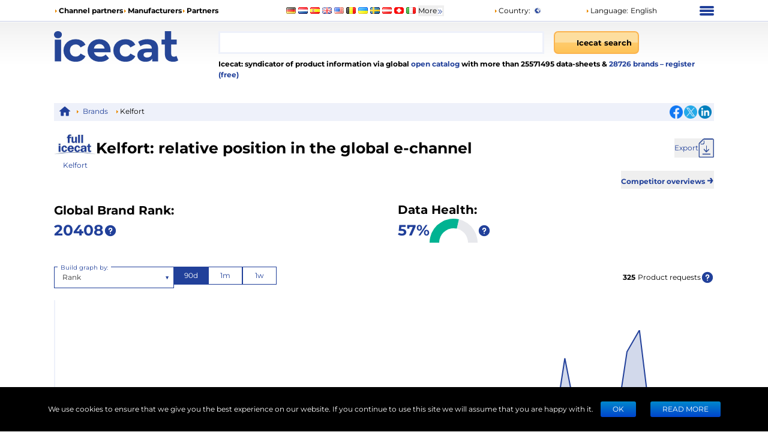

--- FILE ---
content_type: application/javascript; charset=UTF-8
request_url: https://icecat.nl/_next/static/chunks/8425-ff61f42302616cc6.js
body_size: 16170
content:
(self.webpackChunk_N_E=self.webpackChunk_N_E||[]).push([[8425],{3717:e=>{"use strict";e.exports="SECRET_DO_NOT_PASS_THIS_OR_YOU_WILL_BE_FIRED"},7430:(e,t,n)=>{"use strict";Object.defineProperty(t,"__esModule",{value:!0}),!function(e,t){for(var n in t)Object.defineProperty(e,n,{enumerable:!0,get:t[n]})}(t,{ServerInsertedHTMLContext:function(){return o},useServerInsertedHTML:function(){return i}});let r=n(88365)._(n(14232)),o=r.default.createContext(null);function i(e){let t=(0,r.useContext)(o);t&&t(e)}},9502:(e,t,n)=>{"use strict";Object.defineProperty(t,"__esModule",{value:!0}),Object.defineProperty(t,"default",{enumerable:!0,get:function(){return f}});let r=n(64252)._(n(14232)),o=n(30496),i=[],u=[],l=!1;function a(e){let t=e(),n={loading:!0,loaded:null,error:null};return n.promise=t.then(e=>(n.loading=!1,n.loaded=e,e)).catch(e=>{throw n.loading=!1,n.error=e,e}),n}class s{promise(){return this._res.promise}retry(){this._clearTimeouts(),this._res=this._loadFn(this._opts.loader),this._state={pastDelay:!1,timedOut:!1};let{_res:e,_opts:t}=this;e.loading&&("number"==typeof t.delay&&(0===t.delay?this._state.pastDelay=!0:this._delay=setTimeout(()=>{this._update({pastDelay:!0})},t.delay)),"number"==typeof t.timeout&&(this._timeout=setTimeout(()=>{this._update({timedOut:!0})},t.timeout))),this._res.promise.then(()=>{this._update({}),this._clearTimeouts()}).catch(e=>{this._update({}),this._clearTimeouts()}),this._update({})}_update(e){this._state={...this._state,error:this._res.error,loaded:this._res.loaded,loading:this._res.loading,...e},this._callbacks.forEach(e=>e())}_clearTimeouts(){clearTimeout(this._delay),clearTimeout(this._timeout)}getCurrentValue(){return this._state}subscribe(e){return this._callbacks.add(e),()=>{this._callbacks.delete(e)}}constructor(e,t){this._loadFn=e,this._opts=t,this._callbacks=new Set,this._delay=null,this._timeout=null,this.retry()}}function c(e){return function(e,t){let n=Object.assign({loader:null,loading:null,delay:200,timeout:null,webpack:null,modules:null},t),i=null;function a(){if(!i){let t=new s(e,n);i={getCurrentValue:t.getCurrentValue.bind(t),subscribe:t.subscribe.bind(t),retry:t.retry.bind(t),promise:t.promise.bind(t)}}return i.promise()}if(!l){let e=n.webpack&&1?n.webpack():n.modules;e&&u.push(t=>{for(let n of e)if(t.includes(n))return a()})}function c(e,t){a();let u=r.default.useContext(o.LoadableContext);u&&Array.isArray(n.modules)&&n.modules.forEach(e=>{u(e)});let l=r.default.useSyncExternalStore(i.subscribe,i.getCurrentValue,i.getCurrentValue);return r.default.useImperativeHandle(t,()=>({retry:i.retry}),[]),r.default.useMemo(()=>{var t;return l.loading||l.error?r.default.createElement(n.loading,{isLoading:l.loading,pastDelay:l.pastDelay,timedOut:l.timedOut,error:l.error,retry:i.retry}):l.loaded?r.default.createElement((t=l.loaded)&&t.default?t.default:t,e):null},[e,l])}return c.preload=()=>a(),c.displayName="LoadableComponent",r.default.forwardRef(c)}(a,e)}function d(e,t){let n=[];for(;e.length;){let r=e.pop();n.push(r(t))}return Promise.all(n).then(()=>{if(e.length)return d(e,t)})}c.preloadAll=()=>new Promise((e,t)=>{d(i).then(e,t)}),c.preloadReady=e=>(void 0===e&&(e=[]),new Promise(t=>{let n=()=>(l=!0,t());d(u,e).then(n,n)})),window.__NEXT_PRELOADREADY=c.preloadReady;let f=c},10118:(e,t,n)=>{"use strict";function r(e,t,n,r){return!1}Object.defineProperty(t,"__esModule",{value:!0}),Object.defineProperty(t,"getDomainLocale",{enumerable:!0,get:function(){return r}}),n(54968),("function"==typeof t.default||"object"==typeof t.default&&null!==t.default)&&void 0===t.default.__esModule&&(Object.defineProperty(t.default,"__esModule",{value:!0}),Object.assign(t.default,t),e.exports=t.default)},10916:(e,t,n)=>{"use strict";function r(){throw Object.defineProperty(Error("`forbidden()` is experimental and only allowed to be enabled when `experimental.authInterrupts` is enabled."),"__NEXT_ERROR_CODE",{value:"E488",enumerable:!1,configurable:!0})}Object.defineProperty(t,"__esModule",{value:!0}),Object.defineProperty(t,"forbidden",{enumerable:!0,get:function(){return r}}),n(18804).HTTP_ERROR_FALLBACK_ERROR_CODE,("function"==typeof t.default||"object"==typeof t.default&&null!==t.default)&&void 0===t.default.__esModule&&(Object.defineProperty(t.default,"__esModule",{value:!0}),Object.assign(t.default,t),e.exports=t.default)},14e3:(e,t,n)=>{e.exports=n(94397)},18847:(e,t,n)=>{e.exports=n(24137)},19975:(e,t,n)=>{"use strict";Object.defineProperty(t,"__esModule",{value:!0}),Object.defineProperty(t,"unstable_rethrow",{enumerable:!0,get:function(){return function e(t){if((0,o.isNextRouterError)(t)||(0,r.isBailoutToCSRError)(t))throw t;t instanceof Error&&"cause"in t&&e(t.cause)}}});let r=n(66336),o=n(23428);("function"==typeof t.default||"object"==typeof t.default&&null!==t.default)&&void 0===t.default.__esModule&&(Object.defineProperty(t.default,"__esModule",{value:!0}),Object.assign(t.default,t),e.exports=t.default)},22182:(e,t)=>{"use strict";Object.defineProperty(t,"__esModule",{value:!0}),!function(e,t){for(var n in t)Object.defineProperty(e,n,{enumerable:!0,get:t[n]})}(t,{UnrecognizedActionError:function(){return n},unstable_isUnrecognizedActionError:function(){return r}});class n extends Error{constructor(...e){super(...e),this.name="UnrecognizedActionError"}}function r(e){return!!(e&&"object"==typeof e&&e instanceof n)}("function"==typeof t.default||"object"==typeof t.default&&null!==t.default)&&void 0===t.default.__esModule&&(Object.defineProperty(t.default,"__esModule",{value:!0}),Object.assign(t.default,t),e.exports=t.default)},24137:(e,t,n)=>{"use strict";Object.defineProperty(t,"__esModule",{value:!0}),!function(e,t){for(var n in t)Object.defineProperty(e,n,{enumerable:!0,get:t[n]})}(t,{default:function(){return l},noSSR:function(){return u}});let r=n(64252);n(37876),n(14232);let o=r._(n(9502));function i(e){return{default:(null==e?void 0:e.default)||e}}function u(e,t){return delete t.webpack,delete t.modules,e(t)}function l(e,t){let n=o.default,r={loading:e=>{let{error:t,isLoading:n,pastDelay:r}=e;return null}};e instanceof Promise?r.loader=()=>e:"function"==typeof e?r.loader=e:"object"==typeof e&&(r={...r,...e});let l=(r={...r,...t}).loader;return(r.loadableGenerated&&(r={...r,...r.loadableGenerated},delete r.loadableGenerated),"boolean"!=typeof r.ssr||r.ssr)?n({...r,loader:()=>null!=l?l().then(i):Promise.resolve(i(()=>null))}):(delete r.webpack,delete r.modules,u(n,r))}("function"==typeof t.default||"object"==typeof t.default&&null!==t.default)&&void 0===t.default.__esModule&&(Object.defineProperty(t.default,"__esModule",{value:!0}),Object.assign(t.default,t),e.exports=t.default)},30496:(e,t,n)=>{"use strict";Object.defineProperty(t,"__esModule",{value:!0}),Object.defineProperty(t,"LoadableContext",{enumerable:!0,get:function(){return r}});let r=n(64252)._(n(14232)).default.createContext(null)},33341:(e,t,n)=>{"use strict";Object.defineProperty(t,"__esModule",{value:!0}),Object.defineProperty(t,"unstable_rethrow",{enumerable:!0,get:function(){return r}});let r=n(19975).unstable_rethrow;("function"==typeof t.default||"object"==typeof t.default&&null!==t.default)&&void 0===t.default.__esModule&&(Object.defineProperty(t.default,"__esModule",{value:!0}),Object.assign(t.default,t),e.exports=t.default)},37788:(e,t,n)=>{"use strict";Object.defineProperty(t,"__esModule",{value:!0}),!function(e,t){for(var n in t)Object.defineProperty(e,n,{enumerable:!0,get:t[n]})}(t,{ReadonlyURLSearchParams:function(){return c},RedirectType:function(){return o.RedirectType},forbidden:function(){return u.forbidden},notFound:function(){return i.notFound},permanentRedirect:function(){return r.permanentRedirect},redirect:function(){return r.redirect},unauthorized:function(){return l.unauthorized},unstable_isUnrecognizedActionError:function(){return d},unstable_rethrow:function(){return a.unstable_rethrow}});let r=n(94091),o=n(86500),i=n(56153),u=n(10916),l=n(56533),a=n(33341);class s extends Error{constructor(){super("Method unavailable on `ReadonlyURLSearchParams`. Read more: https://nextjs.org/docs/app/api-reference/functions/use-search-params#updating-searchparams")}}class c extends URLSearchParams{append(){throw new s}delete(){throw new s}set(){throw new s}sort(){throw new s}}function d(){throw Object.defineProperty(Error("`unstable_isUnrecognizedActionError` can only be used on the client."),"__NEXT_ERROR_CODE",{value:"E776",enumerable:!1,configurable:!0})}("function"==typeof t.default||"object"==typeof t.default&&null!==t.default)&&void 0===t.default.__esModule&&(Object.defineProperty(t.default,"__esModule",{value:!0}),Object.assign(t.default,t),e.exports=t.default)},39149:(e,t,n)=>{var r=0/0,o=/^\s+|\s+$/g,i=/^[-+]0x[0-9a-f]+$/i,u=/^0b[01]+$/i,l=/^0o[0-7]+$/i,a=parseInt,s="object"==typeof n.g&&n.g&&n.g.Object===Object&&n.g,c="object"==typeof self&&self&&self.Object===Object&&self,d=s||c||Function("return this")(),f=Object.prototype.toString,p=Math.max,g=Math.min,h=function(){return d.Date.now()};function m(e){var t=typeof e;return!!e&&("object"==t||"function"==t)}function y(e){if("number"==typeof e)return e;if("symbol"==typeof(t=e)||t&&"object"==typeof t&&"[object Symbol]"==f.call(t))return r;if(m(e)){var t,n="function"==typeof e.valueOf?e.valueOf():e;e=m(n)?n+"":n}if("string"!=typeof e)return 0===e?e:+e;e=e.replace(o,"");var s=u.test(e);return s||l.test(e)?a(e.slice(2),s?2:8):i.test(e)?r:+e}e.exports=function(e,t,n){var r,o,i,u,l,a,s=0,c=!1,d=!1,f=!0;if("function"!=typeof e)throw TypeError("Expected a function");function b(t){var n=r,i=o;return r=o=void 0,s=t,u=e.apply(i,n)}function v(e){var n=e-a,r=e-s;return void 0===a||n>=t||n<0||d&&r>=i}function I(){var e,n,r,o=h();if(v(o))return _(o);l=setTimeout(I,(e=o-a,n=o-s,r=t-e,d?g(r,i-n):r))}function _(e){return(l=void 0,f&&r)?b(e):(r=o=void 0,u)}function O(){var e,n=h(),i=v(n);if(r=arguments,o=this,a=n,i){if(void 0===l)return s=e=a,l=setTimeout(I,t),c?b(e):u;if(d)return l=setTimeout(I,t),b(a)}return void 0===l&&(l=setTimeout(I,t)),u}return t=y(t)||0,m(n)&&(c=!!n.leading,i=(d="maxWait"in n)?p(y(n.maxWait)||0,t):i,f="trailing"in n?!!n.trailing:f),O.cancel=function(){void 0!==l&&clearTimeout(l),s=0,r=a=o=l=void 0},O.flush=function(){return void 0===l?u:_(h())},O}},39251:(e,t,n)=>{"use strict";n.d(t,{Bp:()=>eu});var r=n(40670),o=n(44501),i=n(95062),u=n.n(i),l=n(14232);n(72601);let a=e=>"object"==typeof e&&null!=e&&1===e.nodeType,s=(e,t)=>(!t||"hidden"!==e)&&"visible"!==e&&"clip"!==e,c=(e,t)=>{if(e.clientHeight<e.scrollHeight||e.clientWidth<e.scrollWidth){let n=getComputedStyle(e,null);return s(n.overflowY,t)||s(n.overflowX,t)||(e=>{let t=(e=>{if(!e.ownerDocument||!e.ownerDocument.defaultView)return null;try{return e.ownerDocument.defaultView.frameElement}catch(e){return null}})(e);return!!t&&(t.clientHeight<e.scrollHeight||t.clientWidth<e.scrollWidth)})(e)}return!1},d=(e,t,n,r,o,i,u,l)=>i<e&&u>t||i>e&&u<t?0:i<=e&&l<=n||u>=t&&l>=n?i-e-r:u>t&&l<n||i<e&&l>n?u-t+o:0,f=e=>{let t=e.parentElement;return null==t?e.getRootNode().host||null:t};var p=function(){return(p=Object.assign||function(e){for(var t,n=1,r=arguments.length;n<r;n++)for(var o in t=arguments[n])Object.prototype.hasOwnProperty.call(t,o)&&(e[o]=t[o]);return e}).apply(this,arguments)};Object.create;function g(){}function h(e,t,n){return e===t||t instanceof n.Node&&e.contains&&e.contains(t)}function m(e,t){var n;function r(){n&&clearTimeout(n)}function o(){for(var o=arguments.length,i=Array(o),u=0;u<o;u++)i[u]=arguments[u];r(),n=setTimeout(function(){n=null,e.apply(void 0,i)},t)}return o.cancel=r,o}function y(){for(var e=arguments.length,t=Array(e),n=0;n<e;n++)t[n]=arguments[n];return function(e){for(var n=arguments.length,r=Array(n>1?n-1:0),o=1;o<n;o++)r[o-1]=arguments[o];return t.some(function(t){return t&&t.apply(void 0,[e].concat(r)),e.preventDownshiftDefault||e.hasOwnProperty("nativeEvent")&&e.nativeEvent.preventDownshiftDefault})}}function b(){for(var e=arguments.length,t=Array(e),n=0;n<e;n++)t[n]=arguments[n];return function(e){t.forEach(function(t){"function"==typeof t?t(e):t&&(t.current=e)})}}function v(e,t){return Object.keys(e).reduce(function(n,r){return n[r]=void 0!==t[r]?t[r]:e[r],n},{})}Object.create,"function"==typeof SuppressedError&&SuppressedError;function I(e){var t=e.key,n=e.keyCode;return n>=37&&n<=40&&0!==t.indexOf("Arrow")?"Arrow"+t:t}function _(e,t,n,r,o){void 0===o&&(o=!1);var i=n.length;if(0===i)return -1;var u=i-1;("number"!=typeof e||e<0||e>u)&&(e=t>0?-1:u+1);var l=e+t;l<0?l=o?u:0:l>u&&(l=o?0:u);var a=O(l,t<0,n,r,o);return -1===a?e>=i?-1:e:a}function O(e,t,n,r,o){void 0===o&&(o=!1);var i=n.length;if(t){for(var u=e;u>=0;u--)if(!r(n[u],u))return u}else for(var l=e;l<i;l++)if(!r(n[l],l))return l;return o?O(t?i-1:0,t,n,r):-1}function E(e,t,n,r){return void 0===r&&(r=!0),n&&t.some(function(t){return t&&(h(t,e,n)||r&&h(t,n.document.activeElement,n))})}var x=m(function(e){w(e).textContent=""},500);function w(e){var t=e.getElementById("a11y-status-message");return t||((t=e.createElement("div")).setAttribute("id","a11y-status-message"),t.setAttribute("role","status"),t.setAttribute("aria-live","polite"),t.setAttribute("aria-relevant","additions text"),Object.assign(t.style,{border:"0",clip:"rect(0 0 0 0)",height:"1px",margin:"-1px",overflow:"hidden",padding:"0",position:"absolute",width:"1px"}),e.body.appendChild(t)),t}function R(e,t){e&&t&&(w(t).textContent=e,x(t))}var C=["isInitialMount","highlightedIndex","items","environment"],j={highlightedIndex:-1,isOpen:!1,selectedItem:null,inputValue:""},M=m(function(e,t){R(e(),t)},200),S="undefined"!=typeof window&&void 0!==window.document&&void 0!==window.document.createElement?l.useLayoutEffect:l.useEffect,P=function(e){var t=e.id,n=e.labelId,r=e.menuId,o=e.getItemId,i=e.toggleButtonId,u=e.inputId,a="downshift-"+l.useId();return t||(t=a),(0,l.useRef)({labelId:n||t+"-label",menuId:r||t+"-menu",getItemId:o||function(e){return t+"-item-"+e},toggleButtonId:i||t+"-toggle-button",inputId:u||t+"-input"}).current};function k(e,t,n,r){var o,i;if(void 0===e){if(void 0===t)throw Error(r);o=n[t],i=t}else i=void 0===t?n.indexOf(e):t,o=e;return[o,i]}function T(e){return""+e.slice(0,1).toUpperCase()+e.slice(1)}function A(e){var t=(0,l.useRef)(e);return t.current=e,t}function D(e,t,n,r){var i=(0,l.useRef)(),u=(0,l.useRef)(),a=(0,l.useCallback)(function(t,n){u.current=n;var r=e(t=v(t,n.props),n);return n.props.stateReducer(t,(0,o.A)({},n,{changes:r}))},[e]),s=(0,l.useReducer)(a,t,n),c=s[0],d=s[1],f=A(t),p=(0,l.useCallback)(function(e){return d((0,o.A)({props:f.current},e))},[f]),g=u.current;return(0,l.useEffect)(function(){var e,t,n,u;g&&i.current&&!r(i.current,c)&&(e=v(i.current,g.props),t=g.props,n=g.type,u={},Object.keys(e).forEach(function(t){var n,r,i,l,a,s,d;n=t,r=g,i=e,l=c,a=r.props,s=r.type,a[d="on"+T(n)+"Change"]&&void 0!==l[n]&&l[n]!==i[n]&&a[d]((0,o.A)({type:s},l)),c[t]!==e[t]&&(u[t]=c[t])}),t.onStateChange&&Object.keys(u).length&&t.onStateChange((0,o.A)({type:n},u))),i.current=c},[c,g,r]),[c,p]}var F={itemToString:function(e){return e?String(e):""},stateReducer:function(e,t){return t.changes},getA11ySelectionMessage:function(e){var t=e.selectedItem,n=e.itemToString;return t?n(t)+" has been selected.":""},scrollIntoView:function(e,t){e&&((e,t)=>{var n,r,o,i;if("undefined"==typeof document)return[];let{scrollMode:u,block:l,inline:s,boundary:p,skipOverflowHiddenElements:g}=t,h="function"==typeof p?p:e=>e!==p;if(!a(e))throw TypeError("Invalid target");let m=document.scrollingElement||document.documentElement,y=[],b=e;for(;a(b)&&h(b);){if((b=f(b))===m){y.push(b);break}null!=b&&b===document.body&&c(b)&&!c(document.documentElement)||null!=b&&c(b,g)&&y.push(b)}let v=null!=(r=null==(n=window.visualViewport)?void 0:n.width)?r:innerWidth,I=null!=(i=null==(o=window.visualViewport)?void 0:o.height)?i:innerHeight,{scrollX:_,scrollY:O}=window,{height:E,width:x,top:w,right:R,bottom:C,left:j}=e.getBoundingClientRect(),{top:M,right:S,bottom:P,left:k}=(e=>{let t=window.getComputedStyle(e);return{top:parseFloat(t.scrollMarginTop)||0,right:parseFloat(t.scrollMarginRight)||0,bottom:parseFloat(t.scrollMarginBottom)||0,left:parseFloat(t.scrollMarginLeft)||0}})(e),T="start"===l||"nearest"===l?w-M:"end"===l?C+P:w+E/2-M+P,A="center"===s?j+x/2-k+S:"end"===s?R+S:j-k,D=[];for(let e=0;e<y.length;e++){let t=y[e],{height:n,width:r,top:o,right:i,bottom:a,left:c}=t.getBoundingClientRect();if("if-needed"===u&&w>=0&&j>=0&&C<=I&&R<=v&&w>=o&&C<=a&&j>=c&&R<=i)break;let f=getComputedStyle(t),p=parseInt(f.borderLeftWidth,10),g=parseInt(f.borderTopWidth,10),h=parseInt(f.borderRightWidth,10),b=parseInt(f.borderBottomWidth,10),M=0,S=0,P="offsetWidth"in t?t.offsetWidth-t.clientWidth-p-h:0,k="offsetHeight"in t?t.offsetHeight-t.clientHeight-g-b:0,F="offsetWidth"in t?0===t.offsetWidth?0:r/t.offsetWidth:0,L="offsetHeight"in t?0===t.offsetHeight?0:n/t.offsetHeight:0;if(m===t)M="start"===l?T:"end"===l?T-I:"nearest"===l?d(O,O+I,I,g,b,O+T,O+T+E,E):T-I/2,S="start"===s?A:"center"===s?A-v/2:"end"===s?A-v:d(_,_+v,v,p,h,_+A,_+A+x,x),M=Math.max(0,M+O),S=Math.max(0,S+_);else{M="start"===l?T-o-g:"end"===l?T-a+b+k:"nearest"===l?d(o,a,n,g,b+k,T,T+E,E):T-(o+n/2)+k/2,S="start"===s?A-c-p:"center"===s?A-(c+r/2)+P/2:"end"===s?A-i+h+P:d(c,i,r,p,h+P,A,A+x,x);let{scrollLeft:e,scrollTop:u}=t;M=0===L?0:Math.max(0,Math.min(u+M/L,t.scrollHeight-n/L+k)),S=0===F?0:Math.max(0,Math.min(e+S/F,t.scrollWidth-r/F+P)),T+=u-M,A+=e-S}D.push({el:t,top:M,left:S})}return D})(e,{boundary:t,block:"nearest",scrollMode:"if-needed"}).forEach(function(e){var t=e.el,n=e.top,r=e.left;t.scrollTop=n,t.scrollLeft=r})},environment:"undefined"==typeof window?void 0:window};function L(e,t,n){void 0===n&&(n=j);var r=e["default"+T(t)];return void 0!==r?r:n[t]}function V(e,t,n){void 0===n&&(n=j);var r=e[t];if(void 0!==r)return r;var o=e["initial"+T(t)];return void 0!==o?o:L(e,t,n)}function N(e){var t=V(e,"selectedItem"),n=V(e,"isOpen"),r=V(e,"highlightedIndex"),o=V(e,"inputValue");return{highlightedIndex:r<0&&t&&n?e.items.indexOf(t):r,isOpen:n,selectedItem:t,inputValue:o}}function K(e,t,n){var r=e.items,o=e.initialHighlightedIndex,i=e.defaultHighlightedIndex,u=t.selectedItem,l=t.highlightedIndex;return 0===r.length?-1:void 0!==o&&l===o?o:void 0!==i?i:u?r.indexOf(u):0===n?-1:n<0?r.length-1:0}function B(e,t,n,r){var o=(0,l.useRef)({isMouseDown:!1,isTouchMove:!1});return(0,l.useEffect)(function(){if(n){var i=function(){o.current.isMouseDown=!0},u=function(i){o.current.isMouseDown=!1,e&&!E(i.target,t.map(function(e){return e.current}),n)&&r()},l=function(){o.current.isTouchMove=!1},a=function(){o.current.isTouchMove=!0},s=function(i){!e||o.current.isTouchMove||E(i.target,t.map(function(e){return e.current}),n,!1)||r()};return n.addEventListener("mousedown",i),n.addEventListener("mouseup",u),n.addEventListener("touchstart",l),n.addEventListener("touchmove",a),n.addEventListener("touchend",s),function(){n.removeEventListener("mousedown",i),n.removeEventListener("mouseup",u),n.removeEventListener("touchstart",l),n.removeEventListener("touchmove",a),n.removeEventListener("touchend",s)}}},[e,n]),o}var U=function(){return g};function H(e,t,n){var i=n.isInitialMount,u=n.highlightedIndex,a=n.items,s=n.environment,c=(0,r.A)(n,C);(0,l.useEffect)(function(){!i&&null!=s&&s.document&&M(function(){return e((0,o.A)({highlightedIndex:u,highlightedItem:a[u],resultCount:a.length},c))},s.document)},t)}function W(e){var t=e.highlightedIndex,n=e.isOpen,r=e.itemRefs,o=e.getItemNodeFromIndex,i=e.menuElement,u=e.scrollIntoView,a=(0,l.useRef)(!0);return S(function(){!(t<0)&&n&&Object.keys(r.current).length&&(!1===a.current?a.current=!0:u(o(t),i))},[t]),a}function z(e,t,n){void 0===n&&(n=!0);var r,i=(null==(r=e.items)?void 0:r.length)&&t>=0;return(0,o.A)({isOpen:!1,highlightedIndex:-1},i&&(0,o.A)({selectedItem:e.items[t],isOpen:L(e,"isOpen"),highlightedIndex:L(e,"highlightedIndex")},n&&{inputValue:e.itemToString(e.items[t])}))}function $(e,t){return e.isOpen===t.isOpen&&e.inputValue===t.inputValue&&e.highlightedIndex===t.highlightedIndex&&e.selectedItem===t.selectedItem}var q={environment:u().shape({addEventListener:u().func.isRequired,removeEventListener:u().func.isRequired,document:u().shape({createElement:u().func.isRequired,getElementById:u().func.isRequired,activeElement:u().any.isRequired,body:u().any.isRequired}).isRequired,Node:u().func.isRequired}),itemToString:u().func,stateReducer:u().func},X=(0,o.A)({},q,{getA11yStatusMessage:u().func,highlightedIndex:u().number,defaultHighlightedIndex:u().number,initialHighlightedIndex:u().number,isOpen:u().bool,defaultIsOpen:u().bool,initialIsOpen:u().bool,selectedItem:u().any,initialSelectedItem:u().any,defaultSelectedItem:u().any,id:u().string,labelId:u().string,menuId:u().string,getItemId:u().func,toggleButtonId:u().string,onSelectedItemChange:u().func,onHighlightedIndexChange:u().func,onStateChange:u().func,onIsOpenChange:u().func,scrollIntoView:u().func});function G(e,t,n){var r,i=t.type,u=t.props;switch(i){case n.ItemMouseMove:r={highlightedIndex:t.disabled?-1:t.index};break;case n.MenuMouseLeave:r={highlightedIndex:-1};break;case n.ToggleButtonClick:case n.FunctionToggleMenu:r={isOpen:!e.isOpen,highlightedIndex:e.isOpen?-1:K(u,e,0)};break;case n.FunctionOpenMenu:r={isOpen:!0,highlightedIndex:K(u,e,0)};break;case n.FunctionCloseMenu:r={isOpen:!1};break;case n.FunctionSetHighlightedIndex:r={highlightedIndex:t.highlightedIndex};break;case n.FunctionSetInputValue:r={inputValue:t.inputValue};break;case n.FunctionReset:r={highlightedIndex:L(u,"highlightedIndex"),isOpen:L(u,"isOpen"),selectedItem:L(u,"selectedItem"),inputValue:L(u,"inputValue")};break;default:throw Error("Reducer called without proper action type.")}return(0,o.A)({},e,r)}p(p({},X),{items:u().array.isRequired,isItemDisabled:u().func,getA11ySelectionMessage:u().func});var Y=p(p({},F),{getA11yStatusMessage:function(e){var t=e.isOpen,n=e.resultCount,r=e.previousResultCount;return t?n?n!==r?"".concat(n," result").concat(1===n?" is":"s are"," available, use up and down arrow keys to navigate. Press Enter or Space Bar keys to select."):"":"No results are available.":""},isItemDisabled:function(){return!1}}),J=Object.freeze({__proto__:null,ToggleButtonClick:0,ToggleButtonKeyDownArrowDown:1,ToggleButtonKeyDownArrowUp:2,ToggleButtonKeyDownCharacter:3,ToggleButtonKeyDownEscape:4,ToggleButtonKeyDownHome:5,ToggleButtonKeyDownEnd:6,ToggleButtonKeyDownEnter:7,ToggleButtonKeyDownSpaceButton:8,ToggleButtonKeyDownPageUp:9,ToggleButtonKeyDownPageDown:10,ToggleButtonBlur:11,MenuMouseLeave:12,ItemMouseMove:13,ItemClick:14,FunctionToggleMenu:15,FunctionOpenMenu:16,FunctionCloseMenu:17,FunctionSetHighlightedIndex:18,FunctionSelectItem:19,FunctionSetInputValue:20,FunctionReset:21});var Q=Object.freeze({__proto__:null,InputKeyDownArrowDown:0,InputKeyDownArrowUp:1,InputKeyDownEscape:2,InputKeyDownHome:3,InputKeyDownEnd:4,InputKeyDownPageUp:5,InputKeyDownPageDown:6,InputKeyDownEnter:7,InputChange:8,InputBlur:9,InputClick:10,MenuMouseLeave:11,ItemMouseMove:12,ItemClick:13,ToggleButtonClick:14,FunctionToggleMenu:15,FunctionOpenMenu:16,FunctionCloseMenu:17,FunctionSetHighlightedIndex:18,FunctionSelectItem:19,FunctionSetInputValue:20,FunctionReset:21,ControlledPropUpdatedSelectedItem:22});function Z(e){var t=N(e),n=t.selectedItem,r=t.inputValue;return""===r&&n&&void 0===e.defaultInputValue&&void 0===e.initialInputValue&&void 0===e.inputValue&&(r=e.itemToString(n)),(0,o.A)({},t,{inputValue:r})}(0,o.A)({},X,{items:u().array.isRequired,isItemDisabled:u().func,selectedItemChanged:u().func,getA11ySelectionMessage:u().func,inputValue:u().string,defaultInputValue:u().string,initialInputValue:u().string,inputId:u().string,onInputValueChange:u().func});var ee=(0,o.A)({},F,{selectedItemChanged:function(e,t){return e!==t},getA11yStatusMessage:function(e){var t=e.isOpen,n=e.resultCount,r=e.previousResultCount;return t?n?n!==r?n+" result"+(1===n?" is":"s are")+" available, use up and down arrow keys to navigate. Press Enter key to select.":"":"No results are available.":""},isItemDisabled:function(){return!1}});function et(e,t){var n,r,i=t.type,u=t.props,l=t.altKey;switch(i){case 13:r={isOpen:L(u,"isOpen"),highlightedIndex:L(u,"highlightedIndex"),selectedItem:u.items[t.index],inputValue:u.itemToString(u.items[t.index])};break;case 0:r=e.isOpen?{highlightedIndex:_(e.highlightedIndex,1,u.items,u.isItemDisabled,!0)}:{highlightedIndex:l&&null==e.selectedItem?-1:K(u,e,1),isOpen:u.items.length>=0};break;case 1:r=e.isOpen?l?z(u,e.highlightedIndex):{highlightedIndex:_(e.highlightedIndex,-1,u.items,u.isItemDisabled,!0)}:{highlightedIndex:K(u,e,-1),isOpen:u.items.length>=0};break;case 7:r=z(u,e.highlightedIndex);break;case 2:r=(0,o.A)({isOpen:!1,highlightedIndex:-1},!e.isOpen&&{selectedItem:null,inputValue:""});break;case 5:r={highlightedIndex:_(e.highlightedIndex,-10,u.items,u.isItemDisabled,!0)};break;case 6:r={highlightedIndex:_(e.highlightedIndex,10,u.items,u.isItemDisabled,!0)};break;case 3:r={highlightedIndex:O(0,!1,u.items,u.isItemDisabled)};break;case 4:r={highlightedIndex:O(u.items.length-1,!0,u.items,u.isItemDisabled)};break;case 9:r=(0,o.A)({isOpen:!1,highlightedIndex:-1},e.highlightedIndex>=0&&(null==(n=u.items)?void 0:n.length)&&t.selectItem&&{selectedItem:u.items[e.highlightedIndex],inputValue:u.itemToString(u.items[e.highlightedIndex])});break;case 8:r={isOpen:!0,highlightedIndex:L(u,"highlightedIndex"),inputValue:t.inputValue};break;case 10:r={isOpen:!e.isOpen,highlightedIndex:e.isOpen?-1:K(u,e,0)};break;case 19:r={selectedItem:t.selectedItem,inputValue:u.itemToString(t.selectedItem)};break;case 22:r={inputValue:t.inputValue};break;default:return G(e,t,Q)}return(0,o.A)({},e,r)}var en=["onMouseLeave","refKey","ref"],er=["item","index","refKey","ref","onMouseMove","onMouseDown","onClick","onPress","disabled"],eo=["onClick","onPress","refKey","ref"],ei=["onKeyDown","onChange","onInput","onBlur","onChangeText","onClick","refKey","ref"];function eu(e){void 0===e&&(e={});var t,n,i,u,a=(0,o.A)({},ee,e),s=a.items,c=a.scrollIntoView,d=a.environment,f=a.getA11yStatusMessage,p=a.getA11ySelectionMessage,g=a.itemToString,h=(t=(0,l.useRef)(),i=(n=D(et,a,Z,$))[0],u=n[1],(0,l.useEffect)(function(){void 0!==a.selectedItem&&(a.selectedItemChanged(t.current,a.selectedItem)&&u({type:22,inputValue:a.itemToString(a.selectedItem)}),t.current=i.selectedItem===t.current?a.selectedItem:i.selectedItem)},[i.selectedItem,a.selectedItem]),[v(i,a),u]),m=h[0],_=h[1],O=m.isOpen,E=m.highlightedIndex,x=m.selectedItem,w=m.inputValue,R=(0,l.useRef)(null),C=(0,l.useRef)({}),j=(0,l.useRef)(null),M=(0,l.useRef)(null),S=(0,l.useRef)(!0),T=P(a),F=(0,l.useRef)(),L=A({state:m,props:a}),N=(0,l.useCallback)(function(e){return C.current[T.getItemId(e)]},[T]);H(f,[O,E,w,s],(0,o.A)({isInitialMount:S.current,previousResultCount:F.current,items:s,environment:d,itemToString:g},m)),H(p,[x],(0,o.A)({isInitialMount:S.current,previousResultCount:F.current,items:s,environment:d,itemToString:g},m));var K=W({menuElement:R.current,highlightedIndex:E,isOpen:O,itemRefs:C,scrollIntoView:c,getItemNodeFromIndex:N});S.current,(0,l.useEffect)(function(){V(a,"isOpen")&&j.current&&j.current.focus()},[]),(0,l.useEffect)(function(){S.current||(F.current=s.length)});var z=B(O,[j,R,M],d,function(){_({type:9,selectItem:!1})}),q=U("getInputProps","getMenuProps");(0,l.useEffect)(function(){return S.current=!1,function(){S.current=!0}},[]),(0,l.useEffect)(function(){O||(C.current={})},[O]),(0,l.useEffect)(function(){var e;O&&null!=d&&d.document&&null!=j&&null!=(e=j.current)&&e.focus&&d.document.activeElement!==j.current&&j.current.focus()},[O,d]);var X=(0,l.useMemo)(function(){return{ArrowDown:function(e){e.preventDefault(),_({type:0,altKey:e.altKey})},ArrowUp:function(e){e.preventDefault(),_({type:1,altKey:e.altKey})},Home:function(e){L.current.state.isOpen&&(e.preventDefault(),_({type:3}))},End:function(e){L.current.state.isOpen&&(e.preventDefault(),_({type:4}))},Escape:function(e){var t=L.current.state;(t.isOpen||t.inputValue||t.selectedItem||t.highlightedIndex>-1)&&(e.preventDefault(),_({type:2}))},Enter:function(e){L.current.state.isOpen&&229!==e.which&&(e.preventDefault(),_({type:7}))},PageUp:function(e){L.current.state.isOpen&&(e.preventDefault(),_({type:5}))},PageDown:function(e){L.current.state.isOpen&&(e.preventDefault(),_({type:6}))}}},[_,L]),G=(0,l.useCallback)(function(e){return(0,o.A)({id:T.labelId,htmlFor:T.inputId},e)},[T]),Y=(0,l.useCallback)(function(e,t){var n,i=void 0===e?{}:e,u=i.onMouseLeave,l=i.refKey,a=void 0===l?"ref":l,s=i.ref,c=(0,r.A)(i,en),d=(void 0===t?{}:t).suppressRefError;return q("getMenuProps",void 0!==d&&d,a,R),(0,o.A)(((n={})[a]=b(s,function(e){R.current=e}),n.id=T.menuId,n.role="listbox",n["aria-labelledby"]=c&&c["aria-label"]?void 0:""+T.labelId,n.onMouseLeave=y(u,function(){_({type:11})}),n),c)},[_,q,T]),J=(0,l.useCallback)(function(e){var t,n,i=void 0===e?{}:e,u=i.item,l=i.index,a=i.refKey,s=i.ref,c=i.onMouseMove,d=i.onMouseDown,f=i.onClick;i.onPress;var p=i.disabled,g=(0,r.A)(i,er);void 0!==p&&console.warn('Passing "disabled" as an argument to getItemProps is not supported anymore. Please use the isItemDisabled prop from useCombobox.');var h=L.current,m=h.props,v=h.state,I=k(u,l,m.items,"Pass either item or index to getItemProps!"),O=I[0],E=I[1],x=m.isItemDisabled(O,E);return(0,o.A)(((t={})[void 0===a?"ref":a]=b(s,function(e){e&&(C.current[T.getItemId(E)]=e)}),t["aria-disabled"]=x,t["aria-selected"]=""+(E===v.highlightedIndex),t.id=T.getItemId(E),t.role="option",t),!x&&((n={}).onClick=y(f,function(){_({type:13,index:E})}),n),{onMouseMove:y(c,function(){E!==v.highlightedIndex&&(K.current=!1,_({type:12,index:E,disabled:x}))}),onMouseDown:y(d,function(e){return e.preventDefault()})},g)},[_,L,K,T]),Q=(0,l.useCallback)(function(e){var t,n=void 0===e?{}:e,i=n.onClick;n.onPress;var u=n.refKey,l=n.ref,a=(0,r.A)(n,eo),s=L.current.state;return(0,o.A)(((t={})[void 0===u?"ref":u]=b(l,function(e){M.current=e}),t["aria-controls"]=T.menuId,t["aria-expanded"]=s.isOpen,t.id=T.toggleButtonId,t.tabIndex=-1,t),!a.disabled&&(0,o.A)({},{onClick:y(i,function(){_({type:14})})}),a)},[_,L,T]),eu=(0,l.useCallback)(function(e,t){var n,i,u=void 0===e?{}:e,l=u.onKeyDown,a=u.onChange,s=u.onInput,c=u.onBlur;u.onChangeText;var f=u.onClick,p=u.refKey,g=void 0===p?"ref":p,h=u.ref,m=(0,r.A)(u,ei),v=(void 0===t?{}:t).suppressRefError;q("getInputProps",void 0!==v&&v,g,j);var O=L.current.state,E={};return m.disabled||((i={}).onChange=y(a,s,function(e){_({type:8,inputValue:e.target.value})}),i.onKeyDown=y(l,function(e){var t=I(e);t&&X[t]&&X[t](e)}),i.onBlur=y(c,function(e){null!=d&&d.document&&O.isOpen&&!z.current.isMouseDown&&_({type:9,selectItem:null!==e.relatedTarget||d.document.activeElement===d.document.body})}),i.onClick=y(f,function(){_({type:10})}),E=i),(0,o.A)(((n={})[g]=b(h,function(e){j.current=e}),n["aria-activedescendant"]=O.isOpen&&O.highlightedIndex>-1?T.getItemId(O.highlightedIndex):"",n["aria-autocomplete"]="list",n["aria-controls"]=T.menuId,n["aria-expanded"]=O.isOpen,n["aria-labelledby"]=m&&m["aria-label"]?void 0:T.labelId,n.autoComplete="off",n.id=T.inputId,n.role="combobox",n.value=O.inputValue,n),E,m)},[q,L,T,X,_,z,d]),el=(0,l.useCallback)(function(){_({type:15})},[_]),ea=(0,l.useCallback)(function(){_({type:17})},[_]),es=(0,l.useCallback)(function(){_({type:16})},[_]),ec=(0,l.useCallback)(function(e){_({type:18,highlightedIndex:e})},[_]),ed=(0,l.useCallback)(function(e){_({type:19,selectedItem:e})},[_]);return{getItemProps:J,getLabelProps:G,getMenuProps:Y,getInputProps:eu,getToggleButtonProps:Q,toggleMenu:el,openMenu:es,closeMenu:ea,setHighlightedIndex:ec,setInputValue:(0,l.useCallback)(function(e){_({type:20,inputValue:e})},[_]),selectItem:ed,reset:(0,l.useCallback)(function(){_({type:21})},[_]),highlightedIndex:E,isOpen:O,selectedItem:x,inputValue:w}}eu.stateChangeTypes=Q;(0,o.A)({},q,{selectedItems:u().array,initialSelectedItems:u().array,defaultSelectedItems:u().array,getA11yRemovalMessage:u().func,activeIndex:u().number,initialActiveIndex:u().number,defaultActiveIndex:u().number,onActiveIndexChange:u().func,onSelectedItemsChange:u().func,keyNavigationNext:u().string,keyNavigationPrevious:u().string});var el={itemToString:F.itemToString,stateReducer:F.stateReducer,environment:F.environment,getA11yRemovalMessage:function(e){var t=e.removedSelectedItem;return(0,e.itemToString)(t)+" has been removed."},keyNavigationNext:"ArrowRight",keyNavigationPrevious:"ArrowLeft"},ea=Object.freeze({__proto__:null,SelectedItemClick:0,SelectedItemKeyDownDelete:1,SelectedItemKeyDownBackspace:2,SelectedItemKeyDownNavigationNext:3,SelectedItemKeyDownNavigationPrevious:4,DropdownKeyDownNavigationPrevious:5,DropdownKeyDownBackspace:6,DropdownClick:7,FunctionAddSelectedItem:8,FunctionRemoveSelectedItem:9,FunctionSetSelectedItems:10,FunctionSetActiveIndex:11,FunctionReset:12})},40670:(e,t,n)=>{"use strict";function r(e,t){if(null==e)return{};var n={};for(var r in e)if(({}).hasOwnProperty.call(e,r)){if(t.includes(r))continue;n[r]=e[r]}return n}n.d(t,{A:()=>r})},41639:(e,t,n)=>{"use strict";n.d(t,{A:()=>_});var r={};n.r(r),n.d(r,{exclude:()=>I,extract:()=>g,parse:()=>h,parseUrl:()=>y,pick:()=>v,stringify:()=>m,stringifyUrl:()=>b});let o="%[a-f0-9]{2}",i=RegExp("("+o+")|([^%]+?)","gi"),u=RegExp("("+o+")+","gi");function l(e,t){if("string"!=typeof e||"string"!=typeof t)throw TypeError("Expected the arguments to be of type `string`");if(""===e||""===t)return[];let n=e.indexOf(t);return -1===n?[]:[e.slice(0,n),e.slice(n+t.length)]}let a=Symbol("encodeFragmentIdentifier");function s(e){if("string"!=typeof e||1!==e.length)throw TypeError("arrayFormatSeparator must be single character string")}function c(e,t){return t.encode?t.strict?encodeURIComponent(e).replace(/[!'()*]/g,e=>`%${e.charCodeAt(0).toString(16).toUpperCase()}`):encodeURIComponent(e):e}function d(e,t){if(t.decode){if("string"!=typeof e)throw TypeError("Expected `encodedURI` to be of type `string`, got `"+typeof e+"`");try{return decodeURIComponent(e)}catch{var n=e;let t={"%FE%FF":"��","%FF%FE":"��"},r=u.exec(n);for(;r;){try{t[r[0]]=decodeURIComponent(r[0])}catch{let e=function(e){try{return decodeURIComponent(e)}catch{let t=e.match(i)||[];for(let n=1;n<t.length;n++)t=(e=(function e(t,n){try{return[decodeURIComponent(t.join(""))]}catch{}if(1===t.length)return t;n=n||1;let r=t.slice(0,n),o=t.slice(n);return Array.prototype.concat.call([],e(r),e(o))})(t,n).join("")).match(i)||[];return e}}(r[0]);e!==r[0]&&(t[r[0]]=e)}r=u.exec(n)}for(let e of(t["%C2"]="�",Object.keys(t)))n=n.replace(RegExp(e,"g"),t[e]);return n}}return e}function f(e){let t=e.indexOf("#");return -1!==t&&(e=e.slice(0,t)),e}function p(e,t){return t.parseNumbers&&!Number.isNaN(Number(e))&&"string"==typeof e&&""!==e.trim()?e=Number(e):t.parseBooleans&&null!==e&&("true"===e.toLowerCase()||"false"===e.toLowerCase())&&(e="true"===e.toLowerCase()),e}function g(e){let t=(e=f(e)).indexOf("?");return -1===t?"":e.slice(t+1)}function h(e,t){s((t={decode:!0,sort:!0,arrayFormat:"none",arrayFormatSeparator:",",parseNumbers:!1,parseBooleans:!1,...t}).arrayFormatSeparator);let n=function(e){let t;switch(e.arrayFormat){case"index":return(e,n,r)=>{if(t=/\[(\d*)]$/.exec(e),e=e.replace(/\[\d*]$/,""),!t){r[e]=n;return}void 0===r[e]&&(r[e]={}),r[e][t[1]]=n};case"bracket":return(e,n,r)=>{if(t=/(\[])$/.exec(e),e=e.replace(/\[]$/,""),!t){r[e]=n;return}if(void 0===r[e]){r[e]=[n];return}r[e]=[...r[e],n]};case"colon-list-separator":return(e,n,r)=>{if(t=/(:list)$/.exec(e),e=e.replace(/:list$/,""),!t){r[e]=n;return}if(void 0===r[e]){r[e]=[n];return}r[e]=[...r[e],n]};case"comma":case"separator":return(t,n,r)=>{let o="string"==typeof n&&n.includes(e.arrayFormatSeparator),i="string"==typeof n&&!o&&d(n,e).includes(e.arrayFormatSeparator);n=i?d(n,e):n;let u=o||i?n.split(e.arrayFormatSeparator).map(t=>d(t,e)):null===n?n:d(n,e);r[t]=u};case"bracket-separator":return(t,n,r)=>{let o=/(\[])$/.test(t);if(t=t.replace(/\[]$/,""),!o){r[t]=n?d(n,e):n;return}let i=null===n?[]:n.split(e.arrayFormatSeparator).map(t=>d(t,e));if(void 0===r[t]){r[t]=i;return}r[t]=[...r[t],...i]};default:return(e,t,n)=>{if(void 0===n[e]){n[e]=t;return}n[e]=[...[n[e]].flat(),t]}}}(t),r=Object.create(null);if("string"!=typeof e||!(e=e.trim().replace(/^[?#&]/,"")))return r;for(let o of e.split("&")){if(""===o)continue;let e=t.decode?o.replace(/\+/g," "):o,[i,u]=l(e,"=");void 0===i&&(i=e),u=void 0===u?null:["comma","separator","bracket-separator"].includes(t.arrayFormat)?u:d(u,t),n(d(i,t),u,r)}for(let[e,n]of Object.entries(r))if("object"==typeof n&&null!==n)for(let[e,r]of Object.entries(n))n[e]=p(r,t);else r[e]=p(n,t);return!1===t.sort?r:(!0===t.sort?Object.keys(r).sort():Object.keys(r).sort(t.sort)).reduce((e,t)=>{let n=r[t];return n&&"object"==typeof n&&!Array.isArray(n)?e[t]=function e(t){return Array.isArray(t)?t.sort():"object"==typeof t?e(Object.keys(t)).sort((e,t)=>Number(e)-Number(t)).map(e=>t[e]):t}(n):e[t]=n,e},Object.create(null))}function m(e,t){if(!e)return"";s((t={encode:!0,strict:!0,arrayFormat:"none",arrayFormatSeparator:",",...t}).arrayFormatSeparator);let n=n=>t.skipNull&&null==e[n]||t.skipEmptyString&&""===e[n],r=function(e){switch(e.arrayFormat){case"index":return t=>(n,r)=>{let o=n.length;return void 0===r||e.skipNull&&null===r||e.skipEmptyString&&""===r?n:null===r?[...n,c(t,e)+"["+o+"]"]:[...n,c(t,e)+"["+c(o,e)+"]="+c(r,e)]};case"bracket":return t=>(n,r)=>void 0===r||e.skipNull&&null===r||e.skipEmptyString&&""===r?n:null===r?[...n,c(t,e)+"[]"]:[...n,c(t,e)+"[]="+c(r,e)];case"colon-list-separator":return t=>(n,r)=>void 0===r||e.skipNull&&null===r||e.skipEmptyString&&""===r?n:null===r?[...n,c(t,e)+":list="]:[...n,c(t,e)+":list="+c(r,e)];case"comma":case"separator":case"bracket-separator":{let t="bracket-separator"===e.arrayFormat?"[]=":"=";return n=>(r,o)=>void 0===o||e.skipNull&&null===o||e.skipEmptyString&&""===o?r:(o=null===o?"":o,0===r.length)?[[c(n,e),t,c(o,e)].join("")]:[[r,c(o,e)].join(e.arrayFormatSeparator)]}default:return t=>(n,r)=>void 0===r||e.skipNull&&null===r||e.skipEmptyString&&""===r?n:null===r?[...n,c(t,e)]:[...n,c(t,e)+"="+c(r,e)]}}(t),o={};for(let[t,r]of Object.entries(e))n(t)||(o[t]=r);let i=Object.keys(o);return!1!==t.sort&&i.sort(t.sort),i.map(n=>{let o=e[n];return void 0===o?"":null===o?c(n,t):Array.isArray(o)?0===o.length&&"bracket-separator"===t.arrayFormat?c(n,t)+"[]":o.reduce(r(n),[]).join("&"):c(n,t)+"="+c(o,t)}).filter(e=>e.length>0).join("&")}function y(e,t){t={decode:!0,...t};let[n,r]=l(e,"#");return void 0===n&&(n=e),{url:n?.split("?")?.[0]??"",query:h(g(e),t),...t&&t.parseFragmentIdentifier&&r?{fragmentIdentifier:d(r,t)}:{}}}function b(e,t){t={encode:!0,strict:!0,[a]:!0,...t};let n=f(e.url).split("?")[0]||"",r=m({...h(g(e.url),{sort:!1}),...e.query},t);r&&(r=`?${r}`);let o=function(e){let t="",n=e.indexOf("#");return -1!==n&&(t=e.slice(n)),t}(e.url);if(e.fragmentIdentifier){let r=new URL(n);r.hash=e.fragmentIdentifier,o=t[a]?r.hash:`#${e.fragmentIdentifier}`}return`${n}${r}${o}`}function v(e,t,n){let{url:r,query:o,fragmentIdentifier:i}=y(e,n={parseFragmentIdentifier:!0,[a]:!1,...n});return b({url:r,query:function(e,t){let n={};if(Array.isArray(t))for(let r of t){let t=Object.getOwnPropertyDescriptor(e,r);t?.enumerable&&Object.defineProperty(n,r,t)}else for(let r of Reflect.ownKeys(e)){let o=Object.getOwnPropertyDescriptor(e,r);if(o.enumerable){let i=e[r];t(r,i,e)&&Object.defineProperty(n,r,o)}}return n}(o,t),fragmentIdentifier:i},n)}function I(e,t,n){return v(e,Array.isArray(t)?e=>!t.includes(e):(e,n)=>!t(e,n),n)}let _=r},44501:(e,t,n)=>{"use strict";function r(){return(r=Object.assign?Object.assign.bind():function(e){for(var t=1;t<arguments.length;t++){var n=arguments[t];for(var r in n)({}).hasOwnProperty.call(n,r)&&(e[r]=n[r])}return e}).apply(null,arguments)}n.d(t,{A:()=>r})},45105:(e,t,n)=>{e.exports=n(87665)},48230:(e,t,n)=>{e.exports=n(56358)},51482:(e,t)=>{"use strict";Object.defineProperty(t,"__esModule",{value:!0}),Object.defineProperty(t,"errorOnce",{enumerable:!0,get:function(){return n}});let n=e=>{}},55445:(e,t,n)=>{"use strict";Object.defineProperty(t,"__esModule",{value:!0}),Object.defineProperty(t,"useIntersection",{enumerable:!0,get:function(){return a}});let r=n(14232),o=n(21112),i="function"==typeof IntersectionObserver,u=new Map,l=[];function a(e){let{rootRef:t,rootMargin:n,disabled:a}=e,s=a||!i,[c,d]=(0,r.useState)(!1),f=(0,r.useRef)(null),p=(0,r.useCallback)(e=>{f.current=e},[]);return(0,r.useEffect)(()=>{if(i){if(s||c)return;let e=f.current;if(e&&e.tagName)return function(e,t,n){let{id:r,observer:o,elements:i}=function(e){let t,n={root:e.root||null,margin:e.rootMargin||""},r=l.find(e=>e.root===n.root&&e.margin===n.margin);if(r&&(t=u.get(r)))return t;let o=new Map;return t={id:n,observer:new IntersectionObserver(e=>{e.forEach(e=>{let t=o.get(e.target),n=e.isIntersecting||e.intersectionRatio>0;t&&n&&t(n)})},e),elements:o},l.push(n),u.set(n,t),t}(n);return i.set(e,t),o.observe(e),function(){if(i.delete(e),o.unobserve(e),0===i.size){o.disconnect(),u.delete(r);let e=l.findIndex(e=>e.root===r.root&&e.margin===r.margin);e>-1&&l.splice(e,1)}}}(e,e=>e&&d(e),{root:null==t?void 0:t.current,rootMargin:n})}else if(!c){let e=(0,o.requestIdleCallback)(()=>d(!0));return()=>(0,o.cancelIdleCallback)(e)}},[s,n,t,c,f.current]),[p,c,(0,r.useCallback)(()=>{d(!1)},[])]}("function"==typeof t.default||"object"==typeof t.default&&null!==t.default)&&void 0===t.default.__esModule&&(Object.defineProperty(t.default,"__esModule",{value:!0}),Object.assign(t.default,t),e.exports=t.default)},56153:(e,t,n)=>{"use strict";Object.defineProperty(t,"__esModule",{value:!0}),Object.defineProperty(t,"notFound",{enumerable:!0,get:function(){return o}});let r=""+n(18804).HTTP_ERROR_FALLBACK_ERROR_CODE+";404";function o(){let e=Object.defineProperty(Error(r),"__NEXT_ERROR_CODE",{value:"E394",enumerable:!1,configurable:!0});throw e.digest=r,e}("function"==typeof t.default||"object"==typeof t.default&&null!==t.default)&&void 0===t.default.__esModule&&(Object.defineProperty(t.default,"__esModule",{value:!0}),Object.assign(t.default,t),e.exports=t.default)},56358:(e,t,n)=>{"use strict";Object.defineProperty(t,"__esModule",{value:!0}),!function(e,t){for(var n in t)Object.defineProperty(e,n,{enumerable:!0,get:t[n]})}(t,{default:function(){return O},useLinkStatus:function(){return _}});let r=n(88365),o=n(37876),i=r._(n(14232)),u=n(58004),l=n(65790),a=n(359),s=n(1033),c=n(89266),d=n(54387),f=n(55445),p=n(10118),g=n(69011),h=n(51112);n(51482);let m=new Set;function y(e,t,n,r){if((0,l.isLocalURL)(t)){if(!r.bypassPrefetchedCheck){let o=t+"%"+n+"%"+(void 0!==r.locale?r.locale:"locale"in e?e.locale:void 0);if(m.has(o))return;m.add(o)}e.prefetch(t,n,r).catch(e=>{})}}function b(e){return"string"==typeof e?e:(0,a.formatUrl)(e)}let v=i.default.forwardRef(function(e,t){let n,r,{href:a,as:m,children:v,prefetch:I=null,passHref:_,replace:O,shallow:E,scroll:x,locale:w,onClick:R,onNavigate:C,onMouseEnter:j,onTouchStart:M,legacyBehavior:S=!1,...P}=e;n=v,S&&("string"==typeof n||"number"==typeof n)&&(n=(0,o.jsx)("a",{children:n}));let k=i.default.useContext(d.RouterContext),T=!1!==I,{href:A,as:D}=i.default.useMemo(()=>{if(!k){let e=b(a);return{href:e,as:m?b(m):e}}let[e,t]=(0,u.resolveHref)(k,a,!0);return{href:e,as:m?(0,u.resolveHref)(k,m):t||e}},[k,a,m]),F=i.default.useRef(A),L=i.default.useRef(D);S&&(r=i.default.Children.only(n));let V=S?r&&"object"==typeof r&&r.ref:t,[N,K,B]=(0,f.useIntersection)({rootMargin:"200px"}),U=i.default.useCallback(e=>{(L.current!==D||F.current!==A)&&(B(),L.current=D,F.current=A),N(e)},[D,A,B,N]),H=(0,h.useMergedRef)(U,V);i.default.useEffect(()=>{k&&K&&T&&y(k,A,D,{locale:w})},[D,A,K,w,T,null==k?void 0:k.locale,k]);let W={ref:H,onClick(e){S||"function"!=typeof R||R(e),S&&r.props&&"function"==typeof r.props.onClick&&r.props.onClick(e),k&&(e.defaultPrevented||function(e,t,n,r,o,i,u,a,s){let{nodeName:c}=e.currentTarget;if(!("A"===c.toUpperCase()&&function(e){let t=e.currentTarget.getAttribute("target");return t&&"_self"!==t||e.metaKey||e.ctrlKey||e.shiftKey||e.altKey||e.nativeEvent&&2===e.nativeEvent.which}(e)||e.currentTarget.hasAttribute("download"))){if(!(0,l.isLocalURL)(n)){o&&(e.preventDefault(),location.replace(n));return}e.preventDefault(),(()=>{if(s){let e=!1;if(s({preventDefault:()=>{e=!0}}),e)return}let e=null==u||u;"beforePopState"in t?t[o?"replace":"push"](n,r,{shallow:i,locale:a,scroll:e}):t[o?"replace":"push"](r||n,{scroll:e})})()}}(e,k,A,D,O,E,x,w,C))},onMouseEnter(e){S||"function"!=typeof j||j(e),S&&r.props&&"function"==typeof r.props.onMouseEnter&&r.props.onMouseEnter(e),k&&y(k,A,D,{locale:w,priority:!0,bypassPrefetchedCheck:!0})},onTouchStart:function(e){S||"function"!=typeof M||M(e),S&&r.props&&"function"==typeof r.props.onTouchStart&&r.props.onTouchStart(e),k&&y(k,A,D,{locale:w,priority:!0,bypassPrefetchedCheck:!0})}};if((0,s.isAbsoluteUrl)(D))W.href=D;else if(!S||_||"a"===r.type&&!("href"in r.props)){let e=void 0!==w?w:null==k?void 0:k.locale;W.href=(null==k?void 0:k.isLocaleDomain)&&(0,p.getDomainLocale)(D,e,null==k?void 0:k.locales,null==k?void 0:k.domainLocales)||(0,g.addBasePath)((0,c.addLocale)(D,e,null==k?void 0:k.defaultLocale))}return S?i.default.cloneElement(r,W):(0,o.jsx)("a",{...P,...W,children:n})}),I=(0,i.createContext)({pending:!1}),_=()=>(0,i.useContext)(I),O=v;("function"==typeof t.default||"object"==typeof t.default&&null!==t.default)&&void 0===t.default.__esModule&&(Object.defineProperty(t.default,"__esModule",{value:!0}),Object.assign(t.default,t),e.exports=t.default)},56533:(e,t,n)=>{"use strict";function r(){throw Object.defineProperty(Error("`unauthorized()` is experimental and only allowed to be used when `experimental.authInterrupts` is enabled."),"__NEXT_ERROR_CODE",{value:"E411",enumerable:!1,configurable:!0})}Object.defineProperty(t,"__esModule",{value:!0}),Object.defineProperty(t,"unauthorized",{enumerable:!0,get:function(){return r}}),n(18804).HTTP_ERROR_FALLBACK_ERROR_CODE,("function"==typeof t.default||"object"==typeof t.default&&null!==t.default)&&void 0===t.default.__esModule&&(Object.defineProperty(t.default,"__esModule",{value:!0}),Object.assign(t.default,t),e.exports=t.default)},57325:(e,t,n)=>{"use strict";var r=n(3717);function o(){}function i(){}i.resetWarningCache=o,e.exports=function(){function e(e,t,n,o,i,u){if(u!==r){var l=Error("Calling PropTypes validators directly is not supported by the `prop-types` package. Use PropTypes.checkPropTypes() to call them. Read more at http://fb.me/use-check-prop-types");throw l.name="Invariant Violation",l}}function t(){return e}e.isRequired=e;var n={array:e,bigint:e,bool:e,func:e,number:e,object:e,string:e,symbol:e,any:e,arrayOf:t,element:e,elementType:e,instanceOf:t,node:e,objectOf:t,oneOf:t,oneOfType:t,shape:t,exact:t,checkPropTypes:i,resetWarningCache:o};return n.PropTypes=n,n}},66357:(e,t)=>{"use strict";Symbol.for("react.element"),Symbol.for("react.portal"),Symbol.for("react.fragment"),Symbol.for("react.strict_mode"),Symbol.for("react.profiler"),Symbol.for("react.provider"),Symbol.for("react.context"),Symbol.for("react.server_context"),Symbol.for("react.forward_ref"),Symbol.for("react.suspense"),Symbol.for("react.suspense_list"),Symbol.for("react.memo"),Symbol.for("react.lazy");Symbol.for("react.offscreen");Symbol.for("react.module.reference")},66454:(e,t)=>{"use strict";function n(e){return Array.isArray(e)?e[1]:e}Object.defineProperty(t,"__esModule",{value:!0}),Object.defineProperty(t,"getSegmentValue",{enumerable:!0,get:function(){return n}}),("function"==typeof t.default||"object"==typeof t.default&&null!==t.default)&&void 0===t.default.__esModule&&(Object.defineProperty(t.default,"__esModule",{value:!0}),Object.assign(t.default,t),e.exports=t.default)},72601:(e,t,n)=>{"use strict";n(66357)},82139:(e,t,n)=>{"use strict";n.d(t,{_:()=>u});var r=n(14232),o=n(39149),i=n.n(o);function u(e,t=500,n){let o=(0,r.useRef)();var l=()=>{o.current&&o.current.cancel()};let a=(0,r.useRef)(l);a.current=l,(0,r.useEffect)(()=>()=>{a.current()},[]);let s=(0,r.useMemo)(()=>{let r=i()(e,t,n),u=(...e)=>r(...e);return u.cancel=()=>{r.cancel()},u.isPending=()=>!!o.current,u.flush=()=>r.flush(),u},[e,t,n]);return(0,r.useEffect)(()=>{o.current=i()(e,t,n)},[e,t,n]),s}},89099:(e,t,n)=>{e.exports=n(6763)},94091:(e,t,n)=>{"use strict";Object.defineProperty(t,"__esModule",{value:!0}),!function(e,t){for(var n in t)Object.defineProperty(e,n,{enumerable:!0,get:t[n]})}(t,{getRedirectError:function(){return u},getRedirectStatusCodeFromError:function(){return d},getRedirectTypeFromError:function(){return c},getURLFromRedirectError:function(){return s},permanentRedirect:function(){return a},redirect:function(){return l}});let r=n(13666),o=n(86500),i=void 0;function u(e,t,n){void 0===n&&(n=r.RedirectStatusCode.TemporaryRedirect);let i=Object.defineProperty(Error(o.REDIRECT_ERROR_CODE),"__NEXT_ERROR_CODE",{value:"E394",enumerable:!1,configurable:!0});return i.digest=o.REDIRECT_ERROR_CODE+";"+t+";"+e+";"+n+";",i}function l(e,t){var n;throw null!=t||(t=(null==i||null==(n=i.getStore())?void 0:n.isAction)?o.RedirectType.push:o.RedirectType.replace),u(e,t,r.RedirectStatusCode.TemporaryRedirect)}function a(e,t){throw void 0===t&&(t=o.RedirectType.replace),u(e,t,r.RedirectStatusCode.PermanentRedirect)}function s(e){return(0,o.isRedirectError)(e)?e.digest.split(";").slice(2,-2).join(";"):null}function c(e){if(!(0,o.isRedirectError)(e))throw Object.defineProperty(Error("Not a redirect error"),"__NEXT_ERROR_CODE",{value:"E260",enumerable:!1,configurable:!0});return e.digest.split(";",2)[1]}function d(e){if(!(0,o.isRedirectError)(e))throw Object.defineProperty(Error("Not a redirect error"),"__NEXT_ERROR_CODE",{value:"E260",enumerable:!1,configurable:!0});return Number(e.digest.split(";").at(-2))}("function"==typeof t.default||"object"==typeof t.default&&null!==t.default)&&void 0===t.default.__esModule&&(Object.defineProperty(t.default,"__esModule",{value:!0}),Object.assign(t.default,t),e.exports=t.default)},94397:(e,t,n)=>{"use strict";Object.defineProperty(t,"__esModule",{value:!0}),!function(e,t){for(var n in t)Object.defineProperty(e,n,{enumerable:!0,get:t[n]})}(t,{ReadonlyURLSearchParams:function(){return a.ReadonlyURLSearchParams},RedirectType:function(){return a.RedirectType},ServerInsertedHTMLContext:function(){return s.ServerInsertedHTMLContext},forbidden:function(){return a.forbidden},notFound:function(){return a.notFound},permanentRedirect:function(){return a.permanentRedirect},redirect:function(){return a.redirect},unauthorized:function(){return a.unauthorized},unstable_isUnrecognizedActionError:function(){return c.unstable_isUnrecognizedActionError},unstable_rethrow:function(){return a.unstable_rethrow},useParams:function(){return h},usePathname:function(){return p},useRouter:function(){return g},useSearchParams:function(){return f},useSelectedLayoutSegment:function(){return y},useSelectedLayoutSegments:function(){return m},useServerInsertedHTML:function(){return s.useServerInsertedHTML}});let r=n(14232),o=n(3669),i=n(9440),u=n(66454),l=n(54933),a=n(37788),s=n(7430),c=n(22182),d=void 0;function f(){let e=(0,r.useContext)(i.SearchParamsContext);return(0,r.useMemo)(()=>e?new a.ReadonlyURLSearchParams(e):null,[e])}function p(){return null==d||d("usePathname()"),(0,r.useContext)(i.PathnameContext)}function g(){let e=(0,r.useContext)(o.AppRouterContext);if(null===e)throw Object.defineProperty(Error("invariant expected app router to be mounted"),"__NEXT_ERROR_CODE",{value:"E238",enumerable:!1,configurable:!0});return e}function h(){return null==d||d("useParams()"),(0,r.useContext)(i.PathParamsContext)}function m(e){void 0===e&&(e="children"),null==d||d("useSelectedLayoutSegments()");let t=(0,r.useContext)(o.LayoutRouterContext);return t?function e(t,n,r,o){let i;if(void 0===r&&(r=!0),void 0===o&&(o=[]),r)i=t[1][n];else{var a;let e=t[1];i=null!=(a=e.children)?a:Object.values(e)[0]}if(!i)return o;let s=i[0],c=(0,u.getSegmentValue)(s);return!c||c.startsWith(l.PAGE_SEGMENT_KEY)?o:(o.push(c),e(i,n,!1,o))}(t.parentTree,e):null}function y(e){void 0===e&&(e="children"),null==d||d("useSelectedLayoutSegment()");let t=m(e);if(!t||0===t.length)return null;let n="children"===e?t[0]:t[t.length-1];return n===l.DEFAULT_SEGMENT_KEY?null:n}("function"==typeof t.default||"object"==typeof t.default&&null!==t.default)&&void 0===t.default.__esModule&&(Object.defineProperty(t.default,"__esModule",{value:!0}),Object.assign(t.default,t),e.exports=t.default)},95062:(e,t,n)=>{e.exports=n(57325)()}}]);